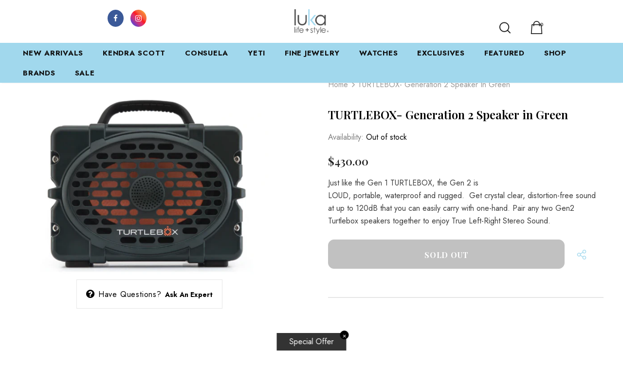

--- FILE ---
content_type: text/css
request_url: https://lukalifestyle.com/cdn/shop/t/7/assets/component-toolbar-mobile.css?v=115909235556586843891654893234
body_size: 576
content:
.halo-sticky-toolbar-mobile{position:fixed;bottom:0;left:0;width:100%;z-index:101;box-shadow:0 0 9px #0000001f;transition:transform .6s}.bottom-bar{padding:3px 15px;height:60px}.bottom-bar--list{list-style:none;padding:0;display:-ms-flexbox;display:-webkit-flex;display:flex;-ms-flex-align:center;-webkit-align-items:center;align-items:center;-ms-flex-pack:space-between;-webkit-justify-content:space-between;justify-content:space-between;margin:0;height:100%}.bottom-bar--list li{margin-bottom:0}.bottom-bar--list li>a{padding:7px 2px;display:block;pointer-events:auto;text-align:center}.bottom-bar--list span{display:block;pointer-events:none;font-weight:500;font-size:var(--font_size);display:-ms-flexbox;display:-webkit-flex;display:flex;-ms-flex-align:center;-webkit-align-items:center;align-items:center;-ms-flex-pack:center;-webkit-justify-content:center;justify-content:center}.bottom-bar--list .list-item .text{margin-top:6px;line-height:1}.bottom-bar--list svg{width:24px;height:24px}.bottom-bar--list li .close-search{display:none}.bottom-bar--list .block-content{position:fixed;right:0;bottom:0;top:100%;padding:60px 10px 20px;height:100%;z-index:101;width:100%;transition:top .35s ease,visibility .35s ease;background-color:var(--body_bg)}.bottom-bar--list .block-content.show{top:0;transition:top .35s ease,visibility .35s ease}.bottom-bar--list .bottom-bar--close{right:0;background:var(--body_bg)}.bottom-bar--list .bottom-bar--close svg{fill:var(--page_title_color);padding:2px}.bottom-bar--list .cart-icon{position:absolute;min-width:23px;height:23px;right:-2px;top:2px;display:inline-block;width:auto}.bottom-bar--list .cart-icon .cartCount{position:relative;top:auto;right:auto;margin-top:0}.visually-hidden{position:absolute!important;overflow:hidden;width:1px;height:1px;margin:-1px;padding:0;border:0;clip:rect(0 0 0 0);word-wrap:normal!important}#search-form-mobile{display:block;background-color:var(--body_bg);padding:16px 30px 100px;position:fixed;top:0;left:0;height:100vh;z-index:999;overflow-y:scroll;-webkit-transition:transform .5s ease;-moz-transition:transform .5s ease;-ms-transition:transform .5s ease;-o-transition:transform .5s ease;transition:transform .5s ease;width:337px;max-width:-moz-calc(100vw - 40px);max-width:-webkit-calc(100vw - 40px);max-width:-ms-calc(100vw - 40px);max-width:calc(100vw - 40px);-moz-transform:translateX(-100%);-o-transform:translateX(-100%);-ms-transform:translateX(-100%);-webkit-transform:translateX(-100%);transform:translate(-100%)}html.search-open .no-search-header .wrapper-overlay{display:block}html.search-open #search-form-mobile{-moz-transform:none;-o-transform:none;-ms-transform:none;-webkit-transform:none;transform:none}#search-form-mobile .close-search{display:none!important}#search-form-mobile .halo-sidebar-close{position:relative;font-size:var(--font_size);text-transform:uppercase;display:-webkit-box;display:-webkit-flex;display:-moz-flex;display:-ms-flexbox;display:flex;-webkit-box-pack:flex-end;-moz-box-pack:flex-end;-ms-flex-pack:flex-end;-webkit-justify-content:flex-end;justify-content:flex-end;-webkit-align-items:center;-moz-align-items:center;-ms-align-items:center;align-items:center;font-weight:400;color:var(--body_color);margin-bottom:30px}#search-form-mobile .header-search__form .icon-search{padding-top:12px;padding-bottom:10px;background-color:transparent;min-width:initial;border:none;width:50px;-webkit-box-pack:center;-moz-box-pack:center;-ms-flex-pack:center;-webkit-justify-content:center;justify-content:center}#search-form-mobile .header-search__form .icon-search svg{width:16px;height:17px}#search-form-mobile .header-search__form .input-group-field{border:none;background-color:#fff0;padding-top:10px;padding-bottom:8px;width:-moz-calc(100% - 50px);width:-webkit-calc(100% - 50px);width:-ms-calc(100% - 50px);width:calc(100% - 50px);color:var(--body_color)}#search-form-mobile .header-search__form{background:#fafafa;margin-bottom:20px;margin-top:20px}#search-form-mobile .search-bar{position:relative;margin:0 auto;width:100%;display:-webkit-box;display:-webkit-flex;display:-moz-flex;display:-ms-flexbox;display:flex;-webkit-align-items:center;-moz-align-items:center;-ms-align-items:center;align-items:center;border:none!important;background-color:#fafafa;border-bottom:1px solid #e7e7e7}#search-form-mobile .quickSearchResultsWrap{display:block!important;-webkit-box-shadow:none;-moz-box-shadow:none;-ms-box-shadow:none;box-shadow:none;padding-left:0;padding-right:0;padding-top:5px}#search-form-mobile .quickSearchResultsWrap .custom-scrollbar{max-height:unset;overflow:unset}#search-form-mobile .quickSearchResultsWrap .custom-scrollbar .container{padding-left:0;padding-right:0}#search-form-mobile .quickSearchResultsWrap .products-grid .grid-item{-webkit-box-flex:0;-ms-flex:0 0 69%;flex:0 0 69%;max-width:69%}.halo-sidebar-close{position:absolute;top:16px;width:40px;height:40px;font-size:0;z-index:10;line-height:1;display:flex;align-items:center;justify-content:center;text-align:center;pointer-events:auto;background-color:transparent;color:var(--page_title_color)}@media (max-width: 1024px){.sticky-toolbar-mobile .footer{padding-bottom:60px}}@media (min-width: 1025px){.halo-sticky-toolbar-mobile,#search-form-mobile{display:none}}
/*# sourceMappingURL=/cdn/shop/t/7/assets/component-toolbar-mobile.css.map?v=115909235556586843891654893234 */


--- FILE ---
content_type: text/css
request_url: https://lukalifestyle.com/cdn/shop/t/7/assets/special-offers.scss.css?v=9426089731511437201688150621
body_size: 509
content:
.saso-notification{z-index:2147483647;display:none;left:0;width:100%;margin:0;padding:16px 0;font-size:16px;text-align:center;text-transform:none}.saso-notification p{text-align:center;margin:0;padding:0}.saso-notification a{font-weight:700}.saso-notification-x{font-weight:700;float:right;height:0;overflow:visible;margin-right:2em;cursor:pointer}.saso-notification-x a{text-decoration:none}.saso-price{color:#f45b4f;font-weight:700;display:inline!important}.saso-volumes,.saso-bundle{margin-top:10px;clear:both}.saso-volume-discount-tiers .saso-table{margin-top:6px;border-collapse:collapse}.saso-volume-discount-tiers .saso-table tbody tr:nth-child(2n){background:#f8f8f8;color:#000}.saso-volume-discount-tiers .saso-table tbody tr:nth-child(odd){background:#ececec;color:#000}.saso-volume-discount-tiers .saso-table tbody .saso-add-to-cart{font-weight:700}.saso-volume-discount-tiers .saso-table th,.saso-volume-discount-tiers .saso-table td{border:1px solid #e6e6e6;padding:4px}.saso-cross-sell-popup{position:relative;background:#fff;color:#000;padding:20px;width:auto;min-width:250px;margin:20px auto;text-align:center;text-transform:none;clear:both}.saso-cross-sell-popup .saso-message{font-size:16px}.saso-cross-sell-popup .saso-products-container{display:block;overflow:auto}.saso-cross-sell-popup table{table-layout:fixed;width:auto;min-width:180px;margin:auto;border:0!important}.saso-cross-sell-popup tr{border-top:1px solid #DCDCDC}.saso-cross-sell-popup tr:first-child th:after,.saso-cross-sell-popup tr:first-child td:after{border-bottom:0!important}.saso-cross-sell-popup td{text-align:center!important;border:0!important;padding:8px!important;display:table-cell!important}.saso-cross-sell-popup .saso-product-container{width:180px;vertical-align:top}.saso-cross-sell-popup .saso-image{width:180px;height:180px;line-height:180px;margin:auto;text-align:center;display:block;overflow:hidden}.saso-cross-sell-popup .saso-image img{width:auto;height:auto;max-width:180px;max-height:180px;vertical-align:middle;margin:0 auto;display:inline-block}.saso-cross-sell-popup .saso-title{margin:4px 0 0;height:3em;text-align:center;overflow:hidden}.saso-cross-sell-popup .saso-variants-container{min-height:24px;margin:4px 0}.saso-cross-sell-popup .saso-variants{width:100%;padding-right:0!important;padding:2px 2px 2px 10px;font-size:14px}.saso-cross-sell-popup .saso-was-price{text-decoration:line-through;font-size:14px;opacity:.8}.saso-cross-sell-popup .saso-was-price:empty{display:none}.saso-cross-sell-popup .saso-add-to-cart,.saso-cross-sell-popup button.saso-click-here{background:#f45b4f;color:#fff;height:36px;line-height:36px;border:none;margin:6px 0 0;padding:0 20px!important;font-weight:700;float:none!important}.saso-cross-sell-popup button.saso-click-here{width:auto}.saso-cross-sell-popup a.saso-click-here{color:#fff}.saso-cross-sell-popup a.saso-click-here:hover{opacity:.9}.saso-cross-sell-popup a.saso-close{float:none!important;display:block;margin:10px 0 0}.saso-cross-sell-popup0{padding:60px}.saso-bundle-popup{background:#f4f4f4;padding:2px}.saso-bundle-popup .saso-message{color:#f45b4f}.saso-bundle-popup .saso-product-container{width:160px;display:inline-block}.saso-bundle-popup .saso-image{width:160px;height:160px;line-height:160px;position:relative}.saso-bundle-popup .saso-image img{max-width:160px;max-height:160px}.saso-bundle-popup .saso-product-container .saso-price{text-decoration:line-through}.saso-bundle-popup .saso-quantity-container,.saso-bundle-popup .saso-plus-container,.saso-bundle-popup .saso-equal-container{color:#f45b4f;font-weight:700;font-size:60px;display:inline-block}.saso-bundle-popup .saso-quantity-container{font-size:30px;vertical-align:top;position:absolute;top:-60px;left:0;z-index:100}.saso-bundle-popup .saso-plus-container{vertical-align:top;padding-top:35px;width:10px}.saso-bundle-popup .saso-plus-container-inner{position:relative;margin-left:-14px;z-index:100}.saso-bundle-popup .saso-plus-container:last-child{display:none!important}.saso-bundle-popup .saso-bundle-row{border-top:0px solid #DCDCDC}.saso-bundle-popup .saso-bundle-row td{padding:0 10px!important}.saso-bundle-popup .saso-bundle-price-container{font-size:36px;padding:0 0 0 10px!important}.saso-bundle-popup .saso-bundle-success{display:none}.saso-cart-original-total *{margin:0}.saso-cart-item-discount-notes,.saso-cart-item-upsell-notes{display:block;color:#d54f4c}.saso-cart-item-discount-notes a,.saso-cart-item-upsell-notes a{color:#d54f4c}.saso-cart-item-upsell-notes{font-weight:700}.saso-cart-item-price .original_price,.saso-cart-item-line-price .original_price{display:block;text-decoration:line-through}.saso-cart-item-price .discounted_price,.saso-cart-item-line-price .discounted_price,.saso-cart-total{display:block;font-weight:700}.saso-summary{font-size:14px}.saso-cart-offers .saso-hide-when-embedded{display:none}.saso-cart-offers .saso-cross-sell-popup{padding:5px;margin:0}.saso-cart-offers .title{padding:0!important;height:auto}.saso-use-discount-code-cart-container{margin:4px 0}.saso-use-discount-code-cart-container input{display:inline!important;width:auto;max-width:16em}.saso-use-discount-code-cart-container button{margin:0}.saso-use-discount-code-cart-container:after{margin-top:3px;background-color:#afafaf57;content:"";display:block;height:1px;transition:background-color .3s cubic-bezier(.3,0,0,1);width:100%;z-index:4}.saso-use-discount-code-cart-code{display:inline!important;max-width:10em!important}@media (max-width: 960px){.saso-notification{font-size:14px}.saso-notification-x{margin:-16px 4px 0 0;font-size:16px}.saso-cross-sell-popup{min-width:260px}.saso-cross-sell-popup .saso-message{font-size:14px}.saso-cross-sell-popup .saso-title{font-size:16px}.saso-cross-sell-popup .saso-image{width:120px;height:120px;line-height:120px}.saso-cross-sell-popup .saso-image img{max-width:120px;max-height:120px}.saso-bundle-popup .saso-product-container{width:120px}.saso-bundle-popup .saso-bundle-price-container,.saso-bundle-popup .saso-quantity-container,.saso-bundle-popup .saso-plus-container,.saso-bundle-popup .saso-equal-container{font-size:24px}::-webkit-scrollbar{-webkit-appearance:none}::-webkit-scrollbar:vertical{width:24px}::-webkit-scrollbar:horizontal{height:24px}::-webkit-scrollbar-thumb{background-color:#00000080;border-radius:10px;border:2px solid #ffffff}::-webkit-scrollbar-track{border-radius:10px;background-color:#fff}}.amazon-payments-pay-button:hover{cursor:pointer}
/*# sourceMappingURL=/cdn/shop/t/7/assets/special-offers.scss.css.map?v=9426089731511437201688150621 */
